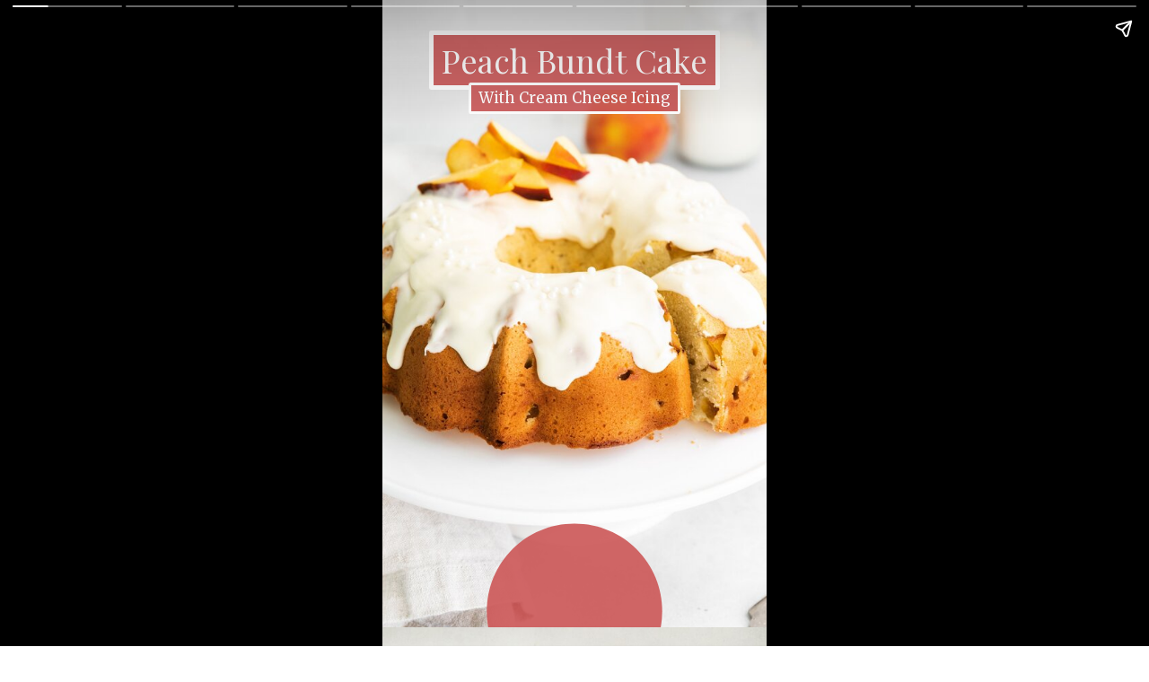

--- FILE ---
content_type: text/html; charset=utf-8
request_url: https://mildlymeandering.com/web-stories/peach-bundt-cake-story/
body_size: 10461
content:
<!DOCTYPE html>
<html amp="" lang="en-US" transformed="self;v=1" i-amphtml-layout=""><head><meta charset="utf-8"><meta name="viewport" content="width=device-width,minimum-scale=1"><link rel="modulepreload" href="https://cdn.ampproject.org/v0.mjs" as="script" crossorigin="anonymous"><link rel="preconnect" href="https://cdn.ampproject.org"><link rel="preload" as="script" href="https://cdn.ampproject.org/v0/amp-story-1.0.js"><style amp-runtime="" i-amphtml-version="012512221826001">html{overflow-x:hidden!important}html.i-amphtml-fie{height:100%!important;width:100%!important}html:not([amp4ads]),html:not([amp4ads]) body{height:auto!important}html:not([amp4ads]) body{margin:0!important}body{-webkit-text-size-adjust:100%;-moz-text-size-adjust:100%;-ms-text-size-adjust:100%;text-size-adjust:100%}html.i-amphtml-singledoc.i-amphtml-embedded{-ms-touch-action:pan-y pinch-zoom;touch-action:pan-y pinch-zoom}html.i-amphtml-fie>body,html.i-amphtml-singledoc>body{overflow:visible!important}html.i-amphtml-fie:not(.i-amphtml-inabox)>body,html.i-amphtml-singledoc:not(.i-amphtml-inabox)>body{position:relative!important}html.i-amphtml-ios-embed-legacy>body{overflow-x:hidden!important;overflow-y:auto!important;position:absolute!important}html.i-amphtml-ios-embed{overflow-y:auto!important;position:static}#i-amphtml-wrapper{overflow-x:hidden!important;overflow-y:auto!important;position:absolute!important;top:0!important;left:0!important;right:0!important;bottom:0!important;margin:0!important;display:block!important}html.i-amphtml-ios-embed.i-amphtml-ios-overscroll,html.i-amphtml-ios-embed.i-amphtml-ios-overscroll>#i-amphtml-wrapper{-webkit-overflow-scrolling:touch!important}#i-amphtml-wrapper>body{position:relative!important;border-top:1px solid transparent!important}#i-amphtml-wrapper+body{visibility:visible}#i-amphtml-wrapper+body .i-amphtml-lightbox-element,#i-amphtml-wrapper+body[i-amphtml-lightbox]{visibility:hidden}#i-amphtml-wrapper+body[i-amphtml-lightbox] .i-amphtml-lightbox-element{visibility:visible}#i-amphtml-wrapper.i-amphtml-scroll-disabled,.i-amphtml-scroll-disabled{overflow-x:hidden!important;overflow-y:hidden!important}amp-instagram{padding:54px 0px 0px!important;background-color:#fff}amp-iframe iframe{box-sizing:border-box!important}[amp-access][amp-access-hide]{display:none}[subscriptions-dialog],body:not(.i-amphtml-subs-ready) [subscriptions-action],body:not(.i-amphtml-subs-ready) [subscriptions-section]{display:none!important}amp-experiment,amp-live-list>[update]{display:none}amp-list[resizable-children]>.i-amphtml-loading-container.amp-hidden{display:none!important}amp-list [fetch-error],amp-list[load-more] [load-more-button],amp-list[load-more] [load-more-end],amp-list[load-more] [load-more-failed],amp-list[load-more] [load-more-loading]{display:none}amp-list[diffable] div[role=list]{display:block}amp-story-page,amp-story[standalone]{min-height:1px!important;display:block!important;height:100%!important;margin:0!important;padding:0!important;overflow:hidden!important;width:100%!important}amp-story[standalone]{background-color:#000!important;position:relative!important}amp-story-page{background-color:#757575}amp-story .amp-active>div,amp-story .i-amphtml-loader-background{display:none!important}amp-story-page:not(:first-of-type):not([distance]):not([active]){transform:translateY(1000vh)!important}amp-autocomplete{position:relative!important;display:inline-block!important}amp-autocomplete>input,amp-autocomplete>textarea{padding:0.5rem;border:1px solid rgba(0,0,0,.33)}.i-amphtml-autocomplete-results,amp-autocomplete>input,amp-autocomplete>textarea{font-size:1rem;line-height:1.5rem}[amp-fx^=fly-in]{visibility:hidden}amp-script[nodom],amp-script[sandboxed]{position:fixed!important;top:0!important;width:1px!important;height:1px!important;overflow:hidden!important;visibility:hidden}
/*# sourceURL=/css/ampdoc.css*/[hidden]{display:none!important}.i-amphtml-element{display:inline-block}.i-amphtml-blurry-placeholder{transition:opacity 0.3s cubic-bezier(0.0,0.0,0.2,1)!important;pointer-events:none}[layout=nodisplay]:not(.i-amphtml-element){display:none!important}.i-amphtml-layout-fixed,[layout=fixed][width][height]:not(.i-amphtml-layout-fixed){display:inline-block;position:relative}.i-amphtml-layout-responsive,[layout=responsive][width][height]:not(.i-amphtml-layout-responsive),[width][height][heights]:not([layout]):not(.i-amphtml-layout-responsive),[width][height][sizes]:not(img):not([layout]):not(.i-amphtml-layout-responsive){display:block;position:relative}.i-amphtml-layout-intrinsic,[layout=intrinsic][width][height]:not(.i-amphtml-layout-intrinsic){display:inline-block;position:relative;max-width:100%}.i-amphtml-layout-intrinsic .i-amphtml-sizer{max-width:100%}.i-amphtml-intrinsic-sizer{max-width:100%;display:block!important}.i-amphtml-layout-container,.i-amphtml-layout-fixed-height,[layout=container],[layout=fixed-height][height]:not(.i-amphtml-layout-fixed-height){display:block;position:relative}.i-amphtml-layout-fill,.i-amphtml-layout-fill.i-amphtml-notbuilt,[layout=fill]:not(.i-amphtml-layout-fill),body noscript>*{display:block;overflow:hidden!important;position:absolute;top:0;left:0;bottom:0;right:0}body noscript>*{position:absolute!important;width:100%;height:100%;z-index:2}body noscript{display:inline!important}.i-amphtml-layout-flex-item,[layout=flex-item]:not(.i-amphtml-layout-flex-item){display:block;position:relative;-ms-flex:1 1 auto;flex:1 1 auto}.i-amphtml-layout-fluid{position:relative}.i-amphtml-layout-size-defined{overflow:hidden!important}.i-amphtml-layout-awaiting-size{position:absolute!important;top:auto!important;bottom:auto!important}i-amphtml-sizer{display:block!important}@supports (aspect-ratio:1/1){i-amphtml-sizer.i-amphtml-disable-ar{display:none!important}}.i-amphtml-blurry-placeholder,.i-amphtml-fill-content{display:block;height:0;max-height:100%;max-width:100%;min-height:100%;min-width:100%;width:0;margin:auto}.i-amphtml-layout-size-defined .i-amphtml-fill-content{position:absolute;top:0;left:0;bottom:0;right:0}.i-amphtml-replaced-content,.i-amphtml-screen-reader{padding:0!important;border:none!important}.i-amphtml-screen-reader{position:fixed!important;top:0px!important;left:0px!important;width:4px!important;height:4px!important;opacity:0!important;overflow:hidden!important;margin:0!important;display:block!important;visibility:visible!important}.i-amphtml-screen-reader~.i-amphtml-screen-reader{left:8px!important}.i-amphtml-screen-reader~.i-amphtml-screen-reader~.i-amphtml-screen-reader{left:12px!important}.i-amphtml-screen-reader~.i-amphtml-screen-reader~.i-amphtml-screen-reader~.i-amphtml-screen-reader{left:16px!important}.i-amphtml-unresolved{position:relative;overflow:hidden!important}.i-amphtml-select-disabled{-webkit-user-select:none!important;-ms-user-select:none!important;user-select:none!important}.i-amphtml-notbuilt,[layout]:not(.i-amphtml-element),[width][height][heights]:not([layout]):not(.i-amphtml-element),[width][height][sizes]:not(img):not([layout]):not(.i-amphtml-element){position:relative;overflow:hidden!important;color:transparent!important}.i-amphtml-notbuilt:not(.i-amphtml-layout-container)>*,[layout]:not([layout=container]):not(.i-amphtml-element)>*,[width][height][heights]:not([layout]):not(.i-amphtml-element)>*,[width][height][sizes]:not([layout]):not(.i-amphtml-element)>*{display:none}amp-img:not(.i-amphtml-element)[i-amphtml-ssr]>img.i-amphtml-fill-content{display:block}.i-amphtml-notbuilt:not(.i-amphtml-layout-container),[layout]:not([layout=container]):not(.i-amphtml-element),[width][height][heights]:not([layout]):not(.i-amphtml-element),[width][height][sizes]:not(img):not([layout]):not(.i-amphtml-element){color:transparent!important;line-height:0!important}.i-amphtml-ghost{visibility:hidden!important}.i-amphtml-element>[placeholder],[layout]:not(.i-amphtml-element)>[placeholder],[width][height][heights]:not([layout]):not(.i-amphtml-element)>[placeholder],[width][height][sizes]:not([layout]):not(.i-amphtml-element)>[placeholder]{display:block;line-height:normal}.i-amphtml-element>[placeholder].amp-hidden,.i-amphtml-element>[placeholder].hidden{visibility:hidden}.i-amphtml-element:not(.amp-notsupported)>[fallback],.i-amphtml-layout-container>[placeholder].amp-hidden,.i-amphtml-layout-container>[placeholder].hidden{display:none}.i-amphtml-layout-size-defined>[fallback],.i-amphtml-layout-size-defined>[placeholder]{position:absolute!important;top:0!important;left:0!important;right:0!important;bottom:0!important;z-index:1}amp-img[i-amphtml-ssr]:not(.i-amphtml-element)>[placeholder]{z-index:auto}.i-amphtml-notbuilt>[placeholder]{display:block!important}.i-amphtml-hidden-by-media-query{display:none!important}.i-amphtml-element-error{background:red!important;color:#fff!important;position:relative!important}.i-amphtml-element-error:before{content:attr(error-message)}i-amp-scroll-container,i-amphtml-scroll-container{position:absolute;top:0;left:0;right:0;bottom:0;display:block}i-amp-scroll-container.amp-active,i-amphtml-scroll-container.amp-active{overflow:auto;-webkit-overflow-scrolling:touch}.i-amphtml-loading-container{display:block!important;pointer-events:none;z-index:1}.i-amphtml-notbuilt>.i-amphtml-loading-container{display:block!important}.i-amphtml-loading-container.amp-hidden{visibility:hidden}.i-amphtml-element>[overflow]{cursor:pointer;position:relative;z-index:2;visibility:hidden;display:initial;line-height:normal}.i-amphtml-layout-size-defined>[overflow]{position:absolute}.i-amphtml-element>[overflow].amp-visible{visibility:visible}template{display:none!important}.amp-border-box,.amp-border-box *,.amp-border-box :after,.amp-border-box :before{box-sizing:border-box}amp-pixel{display:none!important}amp-analytics,amp-auto-ads,amp-story-auto-ads{position:fixed!important;top:0!important;width:1px!important;height:1px!important;overflow:hidden!important;visibility:hidden}amp-story{visibility:hidden!important}html.i-amphtml-fie>amp-analytics{position:initial!important}[visible-when-invalid]:not(.visible),form [submit-error],form [submit-success],form [submitting]{display:none}amp-accordion{display:block!important}@media (min-width:1px){:where(amp-accordion>section)>:first-child{margin:0;background-color:#efefef;padding-right:20px;border:1px solid #dfdfdf}:where(amp-accordion>section)>:last-child{margin:0}}amp-accordion>section{float:none!important}amp-accordion>section>*{float:none!important;display:block!important;overflow:hidden!important;position:relative!important}amp-accordion,amp-accordion>section{margin:0}amp-accordion:not(.i-amphtml-built)>section>:last-child{display:none!important}amp-accordion:not(.i-amphtml-built)>section[expanded]>:last-child{display:block!important}
/*# sourceURL=/css/ampshared.css*/</style><meta name="amp-story-generator-name" content="Web Stories for WordPress"><meta name="amp-story-generator-version" content="1.42.0"><meta name="robots" content="max-image-preview:large"><meta name="description" content="Peach Bundt Cake - A simple homemade bundt cake made with fresh peaches and topped with a cream cheese icing. Easy to make and so delicious!"><meta property="og:locale" content="en-US"><meta property="og:site_name" content="Mildly Meandering"><meta property="og:type" content="article"><meta property="og:title" content="Peach Bundt Cake Story"><meta property="og:url" content="https://mildlymeandering.com/web-stories/peach-bundt-cake-story/"><meta property="og:description" content="Peach Bundt Cake - A simple homemade bundt cake made with fresh peaches and topped with a cream cheese icing. Easy to make and so delicious!"><meta property="article:published_time" content="2021-04-16T11:46:52-04:00"><meta property="article:modified_time" content="2021-04-16T12:09:31-04:00"><meta property="og:image" content="https://mildlymeandering.com/wp-content/uploads/2021/04/DE8A8510-1-640x853.jpg"><meta property="og:image:width" content="640"><meta property="og:image:height" content="853"><meta name="twitter:card" content="summary_large_image"><meta name="twitter:image" content="https://mildlymeandering.com/wp-content/uploads/2021/04/DE8A8510-1-640x853.jpg"><meta name="twitter:image:alt" content="Peach Bundt Cake Story"><meta name="generator" content="WordPress 6.8.3"><meta name="msapplication-TileImage" content="https://mildlymeandering.com/wp-content/uploads/2021/07/cropped-Square-Logo-2-270x270.png"><link rel="preconnect" href="https://fonts.gstatic.com" crossorigin=""><link rel="dns-prefetch" href="https://fonts.gstatic.com"><link rel="dns-prefetch" href="//v0.wordpress.com"><link rel="preconnect" href="https://fonts.gstatic.com/" crossorigin=""><script async="" src="https://cdn.ampproject.org/v0.mjs" type="module" crossorigin="anonymous"></script><script async nomodule src="https://cdn.ampproject.org/v0.js" crossorigin="anonymous"></script><script async="" src="https://cdn.ampproject.org/v0/amp-story-1.0.mjs" custom-element="amp-story" type="module" crossorigin="anonymous"></script><script async nomodule src="https://cdn.ampproject.org/v0/amp-story-1.0.js" crossorigin="anonymous" custom-element="amp-story"></script><script src="https://cdn.ampproject.org/v0/amp-analytics-0.1.mjs" async="" custom-element="amp-analytics" type="module" crossorigin="anonymous"></script><script async nomodule src="https://cdn.ampproject.org/v0/amp-analytics-0.1.js" crossorigin="anonymous" custom-element="amp-analytics"></script><script src="https://cdn.ampproject.org/v0/amp-consent-0.1.mjs" async="" custom-element="amp-consent" type="module" crossorigin="anonymous"></script><script async nomodule src="https://cdn.ampproject.org/v0/amp-consent-0.1.js" crossorigin="anonymous" custom-element="amp-consent"></script><script src="https://cdn.ampproject.org/v0/amp-geo-0.1.mjs" async="" custom-element="amp-geo" type="module" crossorigin="anonymous"></script><script async nomodule src="https://cdn.ampproject.org/v0/amp-geo-0.1.js" crossorigin="anonymous" custom-element="amp-geo"></script><script src="https://cdn.ampproject.org/v0/amp-story-auto-ads-0.1.mjs" async="" custom-element="amp-story-auto-ads" type="module" crossorigin="anonymous"></script><script async nomodule src="https://cdn.ampproject.org/v0/amp-story-auto-ads-0.1.js" crossorigin="anonymous" custom-element="amp-story-auto-ads"></script><link rel="icon" href="https://mildlymeandering.com/wp-content/uploads/2021/07/cropped-Square-Logo-2-32x32.png" sizes="32x32"><link rel="icon" href="https://mildlymeandering.com/wp-content/uploads/2021/07/cropped-Square-Logo-2-192x192.png" sizes="192x192"><link href="https://fonts.googleapis.com/css2?display=swap&amp;family=Playfair+Display&amp;family=Merriweather" rel="stylesheet"><style amp-custom="">amp-story-page{background-color:#131516}amp-story-grid-layer{overflow:visible}@media (max-aspect-ratio: 9 / 16){@media (min-aspect-ratio: 320 / 678){amp-story-grid-layer.grid-layer{margin-top:calc(( 100% / .5625 - 100% / .66666666666667 ) / 2)}}}.page-fullbleed-area{position:absolute;overflow:hidden;width:100%;left:0;height:calc(1.1851851851852 * 100%);top:calc(( 1 - 1.1851851851852 ) * 100% / 2)}.page-safe-area{overflow:visible;position:absolute;top:0;bottom:0;left:0;right:0;width:100%;height:calc(.84375 * 100%);margin:auto 0}.mask{position:absolute;overflow:hidden}.fill{position:absolute;top:0;left:0;right:0;bottom:0;margin:0}._0ee6c95{background-color:#ece9e2}._0e01dfe{position:absolute;pointer-events:none;left:0%;top:-9.25926%;width:100%;height:118.51852%;opacity:1}._a1b70b8{pointer-events:initial;width:100%;height:100%;display:block;position:absolute;top:0;left:0}._c16692a{position:absolute;width:120.71331%;height:100%;left:-10.35665%;top:0%}._a2bf708{position:absolute;pointer-events:none;left:calc(13.34951% - 5px);top:calc(0% - 5px);width:calc(73.30097% + 10px);height:calc(8.73786% + 10px);opacity:1}._61abbee{width:100%;height:100%;display:block;position:absolute;top:0;left:0;transform:translate3d(0px,-205.96714%,0)}._b612423{top:0;left:0;right:0;bottom:0;width:100%;height:100%;position:absolute;border-width:5px 5px 5px 5px;border-color:rgba(255,255,255,1);border-style:solid;border-radius:.66225165562914% .66225165562914% .66225165562914% .66225165562914%/3.7037037037037% 3.7037037037037% 3.7037037037037% 3.7037037037037%;pointer-events:initial;display:block;background-clip:content-box;background-color:rgba(205,87,87,.9)}._457d778{white-space:pre-wrap;overflow-wrap:break-word;word-break:break-word;margin:-.96771523178808% 0;font-family:"Playfair Display",serif;font-size:.566343em;line-height:1.5;text-align:center;padding:1.3245033112583% 2.6490066225166%;color:#000}._4bbb41a{color:#fff}._faaa825{position:absolute;pointer-events:none;left:calc(23.05825% - 3px);top:calc(8.73786% - 3px);width:calc(53.8835% + 6px);height:calc(4.53074% + 6px);opacity:1}._6957ab9{width:100%;height:100%;display:block;position:absolute;top:0;left:0;transform:scale(1)}._ba8db1a{top:0;left:0;right:0;bottom:0;width:100%;height:100%;position:absolute;border-width:3px 3px 3px 3px;border-color:rgba(255,255,255,1);border-style:solid;border-radius:.9009009009009% .9009009009009% .9009009009009% .9009009009009%/7.1428571428571% 7.1428571428571% 7.1428571428571% 7.1428571428571%;pointer-events:initial;display:block;background-clip:content-box;background-color:rgba(205,87,87,.9)}._e31f95d{white-space:pre-wrap;overflow-wrap:break-word;word-break:break-word;margin:-.88662162162162% 0;font-family:"Merriweather",serif;font-size:.262136em;line-height:1.5;text-align:center;padding:1.8018018018018% 3.6036036036036%;color:#000}._5770b40{position:absolute;pointer-events:none;left:27.18447%;top:84.78964%;width:45.63107%;height:30.42071%;opacity:1}._5c9f404{pointer-events:initial;width:100%;height:100%;display:block;position:absolute;top:0;left:0;clip-path:url("#mask-circle-3c1cff0c-1ac5-48e9-8436-08dd02c37d60-output");-webkit-clip-path:url("#mask-circle-3c1cff0c-1ac5-48e9-8436-08dd02c37d60-output")}._7744221{background-color:rgba(205,87,87,.9)}._08f1578{background-color:#e5e3dd}._47817a6{position:absolute;width:118.75844%;height:100%;left:-9.37922%;top:0%}._3b2140d{position:absolute;pointer-events:none;left:11.65049%;top:0%;width:75.24272%;height:34.46602%;opacity:1}._116fe54{pointer-events:initial;width:100%;height:100%;display:block;position:absolute;top:0;left:0;border-radius:.64516129032258% .64516129032258% .64516129032258% .64516129032258%/.93896713615023% .93896713615023% .93896713615023% .93896713615023%;background-clip:content-box;background-color:rgba(196,196,196,.5)}._279f8af{white-space:pre-wrap;overflow-wrap:break-word;word-break:break-word;margin:-.78387096774194% 0;font-family:"Merriweather",serif;font-size:.323625em;line-height:1.5;text-align:left;padding:1.2903225806452% 2.5806451612903%;color:#000}._d1b41f1{background-color:#efede5}._411385a{position:absolute;width:118.51852%;height:100%;left:-9.25926%;top:0%}._05fcf19{position:absolute;pointer-events:none;left:11.65049%;top:0%;width:76.94175%;height:39.32039%;opacity:1}._666186d{pointer-events:initial;width:100%;height:100%;display:block;position:absolute;top:0;left:0;border-radius:.63091482649842% .63091482649842% .63091482649842% .63091482649842%/.82304526748971% .82304526748971% .82304526748971% .82304526748971%;background-clip:content-box;background-color:rgba(196,196,196,.5)}._da80a83{white-space:pre-wrap;overflow-wrap:break-word;word-break:break-word;margin:-.76656151419558% 0;font-family:"Merriweather",serif;font-size:.323625em;line-height:1.5;text-align:left;padding:1.2618296529968% 2.5236593059937%;color:#000}._ccb025c{background-color:#f1eee0}._9e5749b{position:absolute;pointer-events:none;left:11.65049%;top:0%;width:76.94175%;height:44.17476%;opacity:1}._002f70f{pointer-events:initial;width:100%;height:100%;display:block;position:absolute;top:0;left:0;border-radius:.63091482649842% .63091482649842% .63091482649842% .63091482649842%/.73260073260073% .73260073260073% .73260073260073% .73260073260073%;background-clip:content-box;background-color:rgba(196,196,196,.5)}._53a2085{background-color:#eae7dd}._eafe7ae{position:absolute;pointer-events:none;left:11.65049%;top:0%;width:79.12621%;height:10.19417%;opacity:1}._537d1ee{pointer-events:initial;width:100%;height:100%;display:block;position:absolute;top:0;left:0;border-radius:.61349693251534% .61349693251534% .61349693251534% .61349693251534%/3.1746031746032% 3.1746031746032% 3.1746031746032% 3.1746031746032%;background-clip:content-box;background-color:rgba(196,196,196,.5)}._9cfbdd7{white-space:pre-wrap;overflow-wrap:break-word;word-break:break-word;margin:-.74539877300614% 0;font-family:"Merriweather",serif;font-size:.323625em;line-height:1.5;text-align:left;padding:1.2269938650307% 2.4539877300613%;color:#000}._58fffa1{background-color:#e0d9cb}._2c8d4fa{position:absolute;pointer-events:none;left:11.65049%;top:0%;width:78.8835%;height:19.90291%;opacity:1}._b79e9e7{pointer-events:initial;width:100%;height:100%;display:block;position:absolute;top:0;left:0;border-radius:.61538461538462% .61538461538462% .61538461538462% .61538461538462%/1.6260162601626% 1.6260162601626% 1.6260162601626% 1.6260162601626%;background-clip:content-box;background-color:rgba(196,196,196,.5)}._f699476{white-space:pre-wrap;overflow-wrap:break-word;word-break:break-word;margin:-.74769230769231% 0;font-family:"Merriweather",serif;font-size:.323625em;line-height:1.5;text-align:left;padding:1.2307692307692% 2.4615384615385%;color:#000}._b824c3e{background-color:#eaeae7}._f0e035f{position:absolute;width:118.99642%;height:100%;left:-9.49821%;top:0%}._8d17ae4{position:absolute;pointer-events:none;left:11.16505%;top:0%;width:77.42718%;height:29.61165%;opacity:1}._b42bd79{pointer-events:initial;width:100%;height:100%;display:block;position:absolute;top:0;left:0;border-radius:.6269592476489% .6269592476489% .6269592476489% .6269592476489%/1.0928961748634% 1.0928961748634% 1.0928961748634% 1.0928961748634%;background-clip:content-box;background-color:rgba(196,196,196,.5)}._899cad0{white-space:pre-wrap;overflow-wrap:break-word;word-break:break-word;margin:-.76175548589342% 0;font-family:"Merriweather",serif;font-size:.323625em;line-height:1.5;text-align:left;padding:1.2539184952978% 2.5078369905956%;color:#000}._cbc58ca{background-color:#e6e4dc}._f11b627{position:absolute;pointer-events:none;left:11.65049%;top:0%;width:76.94175%;height:83.00971%;opacity:1}._d5f9492{pointer-events:initial;width:100%;height:100%;display:block;position:absolute;top:0;left:0;border-radius:.63091482649842% .63091482649842% .63091482649842% .63091482649842%/.38986354775828% .38986354775828% .38986354775828% .38986354775828%;background-clip:content-box;background-color:rgba(196,196,196,.5)}._e761a5d{background-color:#efeade}._e36517d{position:absolute;pointer-events:none;left:11.65049%;top:0%;width:78.8835%;height:10.19417%;opacity:1}._3836f48{pointer-events:initial;width:100%;height:100%;display:block;position:absolute;top:0;left:0;border-radius:.61538461538462% .61538461538462% .61538461538462% .61538461538462%/3.1746031746032% 3.1746031746032% 3.1746031746032% 3.1746031746032%;background-clip:content-box;background-color:rgba(196,196,196,.5)}._7af71bb{background-color:#f0eae0}._ab48225{position:absolute;pointer-events:none;left:calc(11.8932% - 5px);top:calc(0% - 5px);width:calc(76.21359% + 10px);height:calc(12.45955% + 10px);opacity:1}._06403a1{width:100%;height:100%;display:block;position:absolute;top:0;left:0;transform:translate3d(0px,-174.31456%,0)}._30a17f8{top:0;left:0;right:0;bottom:0;width:100%;height:100%;position:absolute;border-width:5px 5px 5px 5px;border-color:rgba(255,255,255,1);border-style:solid;border-radius:.63694267515924% .63694267515924% .63694267515924% .63694267515924%/2.5974025974026% 2.5974025974026% 2.5974025974026% 2.5974025974026%;pointer-events:initial;display:block;background-clip:content-box;background-color:rgba(205,87,87,.9)}._33717b1{white-space:pre-wrap;overflow-wrap:break-word;word-break:break-word;margin:-.96735668789809% 0;font-family:"Merriweather",serif;font-size:.404531em;line-height:1.5;text-align:center;padding:1.2738853503185% 2.5477707006369%;color:#000}._0023770{pointer-events:initial;width:100%;height:100%;display:block;position:absolute;top:0;left:0;clip-path:url("#mask-circle-3a5c9745-e588-49a8-a51e-0cfad0e01601-output");-webkit-clip-path:url("#mask-circle-3a5c9745-e588-49a8-a51e-0cfad0e01601-output")}

/*# sourceURL=amp-custom.css */</style><link rel="alternate" type="application/rss+xml" title="Mildly Meandering » Feed" href="https://mildlymeandering.com/feed/"><link rel="alternate" type="application/rss+xml" title="Mildly Meandering » Comments Feed" href="https://mildlymeandering.com/comments/feed/"><link rel="alternate" type="application/rss+xml" title="Mildly Meandering » Stories Feed" href="https://mildlymeandering.com/web-stories/feed/"><title>Peach Bundt Cake Story – Mildly Meandering</title><script type="application/ld+json">{"@context":"http:\/\/schema.org","publisher":{"@type":"Organization","name":"Mildly Meandering","logo":{"@type":"ImageObject","url":"https:\/\/mildlymeandering.com\/wp-content\/uploads\/2018\/05\/favicon-150x150.png","width":96,"height":96}},"image":{"@type":"ImageObject","url":"https:\/\/mildlymeandering.com\/wp-content\/uploads\/2021\/04\/DE8A8510-1-640x853.jpg","width":640,"height":853},"@type":"Article","mainEntityOfPage":"https:\/\/mildlymeandering.com\/web-stories\/peach-bundt-cake-story\/","headline":"Peach Bundt Cake Story","datePublished":"2021-04-16T15:46:52-04:00","dateModified":"2021-04-16T16:09:31-04:00","author":{"@type":"Person","name":"Madi"}}</script><link rel="https://api.w.org/" href="https://mildlymeandering.com/wp-json/"><link rel="alternate" title="JSON" type="application/json" href="https://mildlymeandering.com/wp-json/web-stories/v1/web-story/8980"><link rel="EditURI" type="application/rsd+xml" title="RSD" href="https://mildlymeandering.com/xmlrpc.php?rsd"><link rel="prev" title="Classic Biscotti Story" href="https://mildlymeandering.com/web-stories/classic-biscotti-story/"><link rel="next" title="Strawberry Rhubarb Scones Story" href="https://mildlymeandering.com/web-stories/strawberry-rhubarb-scones-recipe/"><link rel="canonical" href="https://mildlymeandering.com/web-stories/peach-bundt-cake-story/"><link rel="alternate" title="oEmbed (JSON)" type="application/json+oembed" href="https://mildlymeandering.com/wp-json/oembed/1.0/embed?url=https%3A%2F%2Fmildlymeandering.com%2Fweb-stories%2Fpeach-bundt-cake-story%2F"><link rel="alternate" title="oEmbed (XML)" type="text/xml+oembed" href="https://mildlymeandering.com/wp-json/oembed/1.0/embed?url=https%3A%2F%2Fmildlymeandering.com%2Fweb-stories%2Fpeach-bundt-cake-story%2F&amp;format=xml"><link rel="apple-touch-icon" href="https://mildlymeandering.com/wp-content/uploads/2021/07/cropped-Square-Logo-2-180x180.png"><script amp-onerror="">document.querySelector("script[src*='/v0.js']").onerror=function(){document.querySelector('style[amp-boilerplate]').textContent=''}</script><style amp-boilerplate="">body{-webkit-animation:-amp-start 8s steps(1,end) 0s 1 normal both;-moz-animation:-amp-start 8s steps(1,end) 0s 1 normal both;-ms-animation:-amp-start 8s steps(1,end) 0s 1 normal both;animation:-amp-start 8s steps(1,end) 0s 1 normal both}@-webkit-keyframes -amp-start{from{visibility:hidden}to{visibility:visible}}@-moz-keyframes -amp-start{from{visibility:hidden}to{visibility:visible}}@-ms-keyframes -amp-start{from{visibility:hidden}to{visibility:visible}}@-o-keyframes -amp-start{from{visibility:hidden}to{visibility:visible}}@keyframes -amp-start{from{visibility:hidden}to{visibility:visible}}</style><noscript><style amp-boilerplate="">body{-webkit-animation:none;-moz-animation:none;-ms-animation:none;animation:none}</style></noscript><link rel="stylesheet" amp-extension="amp-story" href="https://cdn.ampproject.org/v0/amp-story-1.0.css"><script amp-story-dvh-polyfill="">"use strict";if(!self.CSS||!CSS.supports||!CSS.supports("height:1dvh")){function e(){document.documentElement.style.setProperty("--story-dvh",innerHeight/100+"px","important")}addEventListener("resize",e,{passive:!0}),e()}</script></head><body><amp-story standalone="" publisher="Mildly Meandering" publisher-logo-src="https://mildlymeandering.com/wp-content/uploads/2018/05/favicon.png" title="Peach Bundt Cake Story" poster-portrait-src="https://mildlymeandering.com/wp-content/uploads/2021/04/DE8A8510-1-640x853.jpg" class="i-amphtml-layout-container" i-amphtml-layout="container"><amp-story-page id="a0ac7aa6-aba6-4ac4-a90a-3e879e48c398" auto-advance-after="7s" class="i-amphtml-layout-container" i-amphtml-layout="container"><amp-story-animation layout="nodisplay" trigger="visibility" class="i-amphtml-layout-nodisplay" hidden="hidden" i-amphtml-layout="nodisplay"><script type="application/json">[{"selector":"#anim-9b5b8ed4-aa5c-4a72-9ad8-1616403579a2","keyframes":{"transform":["translate3d(0px, -205.96714%, 0)","translate3d(0px, 0px, 0)"]},"delay":0,"duration":600,"easing":"cubic-bezier(0.2, 0.6, 0.0, 1)","fill":"both"}]</script></amp-story-animation><amp-story-animation layout="nodisplay" trigger="visibility" class="i-amphtml-layout-nodisplay" hidden="hidden" i-amphtml-layout="nodisplay"><script type="application/json">[{"selector":"#anim-96ac6b06-35e6-411b-9820-c68fd5ebf290","keyframes":[{"transform":"scale(1)","offset":0},{"transform":"scale(0.95)","offset":0.25},{"transform":"scale(1.05)","offset":0.75},{"transform":"scale(1)","offset":1}],"delay":0,"duration":600,"easing":"cubic-bezier(0.3, 0.0, 0.0, 1)","fill":"both","iterations":1}]</script></amp-story-animation><amp-story-animation layout="nodisplay" trigger="visibility" class="i-amphtml-layout-nodisplay" hidden="hidden" i-amphtml-layout="nodisplay"><script type="application/json">[{"selector":"#anim-19488da7-f472-452e-b520-82392d4a82e8","keyframes":[{"transform":"scale(1)","offset":0},{"transform":"scale(0.95)","offset":0.25},{"transform":"scale(1.05)","offset":0.75},{"transform":"scale(1)","offset":1}],"delay":0,"duration":600,"easing":"cubic-bezier(0.3, 0.0, 0.0, 1)","fill":"both","iterations":1}]</script></amp-story-animation><amp-story-grid-layer template="vertical" aspect-ratio="412:618" class="grid-layer i-amphtml-layout-container" i-amphtml-layout="container" style="--aspect-ratio:412/618;"><div class="_0ee6c95 page-fullbleed-area"><div class="page-safe-area"><div class="_0e01dfe"><div class="_a1b70b8 mask" id="el-81ce305c-154c-4624-afc2-c940172b89ae"><div data-leaf-element="true" class="_c16692a"><amp-img layout="fill" src="https://mildlymeandering.com/wp-content/uploads/2021/04/01-Peach-Bundt-Cake.jpg" alt="Peach bundt cake on cake stand" srcset="https://mildlymeandering.com/wp-content/uploads/2021/04/01-Peach-Bundt-Cake.jpg 680w, https://mildlymeandering.com/wp-content/uploads/2021/04/01-Peach-Bundt-Cake-204x300.jpg 204w, https://mildlymeandering.com/wp-content/uploads/2021/04/01-Peach-Bundt-Cake-150x221.jpg 150w" class="i-amphtml-layout-fill i-amphtml-layout-size-defined" i-amphtml-layout="fill"></amp-img></div></div></div></div></div></amp-story-grid-layer><amp-story-grid-layer template="vertical" aspect-ratio="412:618" class="grid-layer i-amphtml-layout-container" i-amphtml-layout="container" style="--aspect-ratio:412/618;"><div class="page-fullbleed-area"><div class="page-safe-area"><div class="_a2bf708"><div id="anim-9b5b8ed4-aa5c-4a72-9ad8-1616403579a2" class="_61abbee"><div id="el-4c2f884c-67fa-4851-b2a9-483d4da41bb8" class="_b612423"><p class="_457d778 fill"><span class="_4bbb41a">Peach Bundt Cake</span></p></div></div></div><div class="_faaa825"><div id="anim-96ac6b06-35e6-411b-9820-c68fd5ebf290" class="_6957ab9"><div id="el-272e44ec-2a8d-4db6-b6b9-49fb906d244f" class="_ba8db1a"><p class="_e31f95d fill"><span class="_4bbb41a">With Cream Cheese Icing</span></p></div></div></div><div class="_5770b40"><div id="anim-19488da7-f472-452e-b520-82392d4a82e8" class="_6957ab9"><div class="_5c9f404 mask" id="el-3c1cff0c-1ac5-48e9-8436-08dd02c37d60"><svg width="0" height="0"><defs><clippath id="mask-circle-3c1cff0c-1ac5-48e9-8436-08dd02c37d60-output" transform="scale(1 1)" clippathunits="objectBoundingBox"><path d="M 0.5 0 C 0.777344 0 1 0.222656 1 0.5 C 1 0.777344 0.777344 1 0.5 1 C 0.222656 1 0 0.777344 0 0.5 C 0 0.222656 0.222656 0 0.5 0 Z" /></clippath></defs></svg><div class="_7744221 fill"></div></div></div></div></div></div></amp-story-grid-layer><amp-story-page-attachment layout="nodisplay" href="https://mildlymeandering.com/peach-bundt-cake/" data-cta-text="Get the Recipe" class="i-amphtml-layout-nodisplay" hidden="hidden" i-amphtml-layout="nodisplay"></amp-story-page-attachment></amp-story-page><amp-story-page id="44d2db0f-72ef-4cc0-9c90-06228b2d15eb" auto-advance-after="7s" class="i-amphtml-layout-container" i-amphtml-layout="container"><amp-story-animation layout="nodisplay" trigger="visibility" class="i-amphtml-layout-nodisplay" hidden="hidden" i-amphtml-layout="nodisplay"><script type="application/json">[{"selector":"#anim-fe711895-fb57-4dc8-8fc3-65730b9567c2","keyframes":[{"transform":"scale(1)","offset":0},{"transform":"scale(0.95)","offset":0.25},{"transform":"scale(1.05)","offset":0.75},{"transform":"scale(1)","offset":1}],"delay":0,"duration":600,"easing":"cubic-bezier(0.3, 0.0, 0.0, 1)","fill":"both","iterations":1}]</script></amp-story-animation><amp-story-grid-layer template="vertical" aspect-ratio="412:618" class="grid-layer i-amphtml-layout-container" i-amphtml-layout="container" style="--aspect-ratio:412/618;"><div class="_08f1578 page-fullbleed-area"><div class="page-safe-area"><div class="_0e01dfe"><div class="_a1b70b8 mask" id="el-c1403b05-040d-46a4-961d-fc750cf56832"><div data-leaf-element="true" class="_47817a6"><amp-img layout="fill" src="https://mildlymeandering.com/wp-content/uploads/2021/04/04-Peach-Bundt-Cake.jpg" alt="Peach bundt cake ingredients" srcset="https://mildlymeandering.com/wp-content/uploads/2021/04/04-Peach-Bundt-Cake.jpg 680w, https://mildlymeandering.com/wp-content/uploads/2021/04/04-Peach-Bundt-Cake-200x300.jpg 200w, https://mildlymeandering.com/wp-content/uploads/2021/04/04-Peach-Bundt-Cake-150x225.jpg 150w" class="i-amphtml-layout-fill i-amphtml-layout-size-defined" i-amphtml-layout="fill"></amp-img></div></div></div></div></div></amp-story-grid-layer><amp-story-grid-layer template="vertical" aspect-ratio="412:618" class="grid-layer i-amphtml-layout-container" i-amphtml-layout="container" style="--aspect-ratio:412/618;"><div class="page-fullbleed-area"><div class="page-safe-area"><div class="_3b2140d"><div id="anim-fe711895-fb57-4dc8-8fc3-65730b9567c2" class="_6957ab9"><div id="el-882d6784-50b4-44aa-aa9a-c6a2ae84634d" class="_116fe54"><p class="_279f8af fill">Gather the ingredients -
* All-purpose flour
* Butter
* Sugar
* Eggs
* Vanilla extract
* Fresh peaches</p></div></div></div></div></div></amp-story-grid-layer><amp-story-page-attachment layout="nodisplay" href="https://mildlymeandering.com/peach-bundt-cake/" data-cta-text="Get the Recipe" class="i-amphtml-layout-nodisplay" hidden="hidden" i-amphtml-layout="nodisplay"></amp-story-page-attachment></amp-story-page><amp-story-page id="5ca72587-f9d4-4789-b354-2dd9452643c5" auto-advance-after="7s" class="i-amphtml-layout-container" i-amphtml-layout="container"><amp-story-animation layout="nodisplay" trigger="visibility" class="i-amphtml-layout-nodisplay" hidden="hidden" i-amphtml-layout="nodisplay"><script type="application/json">[{"selector":"#anim-e2439bdb-e1af-406f-ab50-4af3fcfaf8b9","keyframes":[{"transform":"scale(1)","offset":0},{"transform":"scale(0.95)","offset":0.25},{"transform":"scale(1.05)","offset":0.75},{"transform":"scale(1)","offset":1}],"delay":0,"duration":600,"easing":"cubic-bezier(0.3, 0.0, 0.0, 1)","fill":"both","iterations":1}]</script></amp-story-animation><amp-story-grid-layer template="vertical" aspect-ratio="412:618" class="grid-layer i-amphtml-layout-container" i-amphtml-layout="container" style="--aspect-ratio:412/618;"><div class="_d1b41f1 page-fullbleed-area"><div class="page-safe-area"><div class="_0e01dfe"><div class="_a1b70b8 mask" id="el-85c40531-1c50-460b-b4f5-c2e2578125a7"><div data-leaf-element="true" class="_411385a"><amp-img layout="fill" src="https://mildlymeandering.com/wp-content/uploads/2021/04/05-Peach-Bundt-Cake.jpg" alt="Whipped butter" srcset="https://mildlymeandering.com/wp-content/uploads/2021/04/05-Peach-Bundt-Cake.jpg 680w, https://mildlymeandering.com/wp-content/uploads/2021/04/05-Peach-Bundt-Cake-200x300.jpg 200w, https://mildlymeandering.com/wp-content/uploads/2021/04/05-Peach-Bundt-Cake-150x225.jpg 150w" class="i-amphtml-layout-fill i-amphtml-layout-size-defined" i-amphtml-layout="fill"></amp-img></div></div></div></div></div></amp-story-grid-layer><amp-story-grid-layer template="vertical" aspect-ratio="412:618" class="grid-layer i-amphtml-layout-container" i-amphtml-layout="container" style="--aspect-ratio:412/618;"><div class="page-fullbleed-area"><div class="page-safe-area"><div class="_05fcf19"><div id="anim-e2439bdb-e1af-406f-ab50-4af3fcfaf8b9" class="_6957ab9"><div id="el-8c45903a-6858-4eb3-986c-e598f51baeba" class="_666186d"><p class="_da80a83 fill">– Preheat oven to 350 degrees F and grease a bundt pan with non-stick cooking spray.
– Using  a stand or hand mixer, beat butter, vanilla, and 2 cups of sugar  together on medium speed until light and fluffy - about 2 minutes.</p></div></div></div></div></div></amp-story-grid-layer><amp-story-page-attachment layout="nodisplay" href="https://mildlymeandering.com/peach-bundt-cake/" data-cta-text="Get the Recipe" class="i-amphtml-layout-nodisplay" hidden="hidden" i-amphtml-layout="nodisplay"></amp-story-page-attachment></amp-story-page><amp-story-page id="fe892cdb-75b1-48d9-bb51-b5d8d1b43b9d" auto-advance-after="7s" class="i-amphtml-layout-container" i-amphtml-layout="container"><amp-story-animation layout="nodisplay" trigger="visibility" class="i-amphtml-layout-nodisplay" hidden="hidden" i-amphtml-layout="nodisplay"><script type="application/json">[{"selector":"#anim-b249f04b-6fee-44e4-8775-2091ccb6fd11","keyframes":[{"transform":"scale(1)","offset":0},{"transform":"scale(0.95)","offset":0.25},{"transform":"scale(1.05)","offset":0.75},{"transform":"scale(1)","offset":1}],"delay":0,"duration":600,"easing":"cubic-bezier(0.3, 0.0, 0.0, 1)","fill":"both","iterations":1}]</script></amp-story-animation><amp-story-grid-layer template="vertical" aspect-ratio="412:618" class="grid-layer i-amphtml-layout-container" i-amphtml-layout="container" style="--aspect-ratio:412/618;"><div class="_ccb025c page-fullbleed-area"><div class="page-safe-area"><div class="_0e01dfe"><div class="_a1b70b8 mask" id="el-f5a236d2-29e7-4ffd-b946-bb5a7c434cfb"><div data-leaf-element="true" class="_411385a"><amp-img layout="fill" src="https://mildlymeandering.com/wp-content/uploads/2021/04/06-Peach-Bundt-Cake.jpg" alt="Cake batter before peaches" srcset="https://mildlymeandering.com/wp-content/uploads/2021/04/06-Peach-Bundt-Cake.jpg 680w, https://mildlymeandering.com/wp-content/uploads/2021/04/06-Peach-Bundt-Cake-200x300.jpg 200w, https://mildlymeandering.com/wp-content/uploads/2021/04/06-Peach-Bundt-Cake-150x225.jpg 150w" class="i-amphtml-layout-fill i-amphtml-layout-size-defined" i-amphtml-layout="fill"></amp-img></div></div></div></div></div></amp-story-grid-layer><amp-story-grid-layer template="vertical" aspect-ratio="412:618" class="grid-layer i-amphtml-layout-container" i-amphtml-layout="container" style="--aspect-ratio:412/618;"><div class="page-fullbleed-area"><div class="page-safe-area"><div class="_9e5749b"><div id="anim-b249f04b-6fee-44e4-8775-2091ccb6fd11" class="_6957ab9"><div id="el-f408012c-97cd-4225-8978-1c25c91b28a8" class="_002f70f"><p class="_da80a83 fill">– Next, add the eggs one at a time.  Be sure each egg is fully incorporated before adding the next.
– On low speed, add in the flour slowly.  Stop once the flour is fully incorporated and be sure not to over mix this step.</p></div></div></div></div></div></amp-story-grid-layer><amp-story-page-attachment layout="nodisplay" href="https://mildlymeandering.com/peach-bundt-cake/" data-cta-text="Get the Recipe" class="i-amphtml-layout-nodisplay" hidden="hidden" i-amphtml-layout="nodisplay"></amp-story-page-attachment></amp-story-page><amp-story-page id="ea38107b-62bb-4e97-9d70-dbf9e155885f" auto-advance-after="7s" class="i-amphtml-layout-container" i-amphtml-layout="container"><amp-story-animation layout="nodisplay" trigger="visibility" class="i-amphtml-layout-nodisplay" hidden="hidden" i-amphtml-layout="nodisplay"><script type="application/json">[{"selector":"#anim-213bfeed-a3a4-41b2-8e92-0bbb6b35af6a","keyframes":[{"transform":"scale(1)","offset":0},{"transform":"scale(0.95)","offset":0.25},{"transform":"scale(1.05)","offset":0.75},{"transform":"scale(1)","offset":1}],"delay":0,"duration":600,"easing":"cubic-bezier(0.3, 0.0, 0.0, 1)","fill":"both","iterations":1}]</script></amp-story-animation><amp-story-grid-layer template="vertical" aspect-ratio="412:618" class="grid-layer i-amphtml-layout-container" i-amphtml-layout="container" style="--aspect-ratio:412/618;"><div class="_53a2085 page-fullbleed-area"><div class="page-safe-area"><div class="_0e01dfe"><div class="_a1b70b8 mask" id="el-0484c1f6-5570-46a4-a20f-98e0058af290"><div data-leaf-element="true" class="_411385a"><amp-img layout="fill" src="https://mildlymeandering.com/wp-content/uploads/2021/04/08-Peach-Bundt-Cake.jpg" alt="Cake batter in bowl" srcset="https://mildlymeandering.com/wp-content/uploads/2021/04/08-Peach-Bundt-Cake.jpg 680w, https://mildlymeandering.com/wp-content/uploads/2021/04/08-Peach-Bundt-Cake-200x300.jpg 200w, https://mildlymeandering.com/wp-content/uploads/2021/04/08-Peach-Bundt-Cake-150x225.jpg 150w" class="i-amphtml-layout-fill i-amphtml-layout-size-defined" i-amphtml-layout="fill"></amp-img></div></div></div></div></div></amp-story-grid-layer><amp-story-grid-layer template="vertical" aspect-ratio="412:618" class="grid-layer i-amphtml-layout-container" i-amphtml-layout="container" style="--aspect-ratio:412/618;"><div class="page-fullbleed-area"><div class="page-safe-area"><div class="_eafe7ae"><div id="anim-213bfeed-a3a4-41b2-8e92-0bbb6b35af6a" class="_6957ab9"><div id="el-061c0b5d-4a9f-4bb6-9f7d-49bc737427d2" class="_537d1ee"><p class="_9cfbdd7 fill">Gently fold the peach chunks into the batter.</p></div></div></div></div></div></amp-story-grid-layer><amp-story-page-attachment layout="nodisplay" href="https://mildlymeandering.com/peach-bundt-cake/" data-cta-text="Get the Recipe" class="i-amphtml-layout-nodisplay" hidden="hidden" i-amphtml-layout="nodisplay"></amp-story-page-attachment></amp-story-page><amp-story-page id="8d7e1b57-7b3f-4451-96c9-c70cce6ff424" auto-advance-after="7s" class="i-amphtml-layout-container" i-amphtml-layout="container"><amp-story-animation layout="nodisplay" trigger="visibility" class="i-amphtml-layout-nodisplay" hidden="hidden" i-amphtml-layout="nodisplay"><script type="application/json">[{"selector":"#anim-ead1481f-09a0-435b-a6af-4fa2e4c37dc2","keyframes":[{"transform":"scale(1)","offset":0},{"transform":"scale(0.95)","offset":0.25},{"transform":"scale(1.05)","offset":0.75},{"transform":"scale(1)","offset":1}],"delay":0,"duration":600,"easing":"cubic-bezier(0.3, 0.0, 0.0, 1)","fill":"both","iterations":1}]</script></amp-story-animation><amp-story-grid-layer template="vertical" aspect-ratio="412:618" class="grid-layer i-amphtml-layout-container" i-amphtml-layout="container" style="--aspect-ratio:412/618;"><div class="_58fffa1 page-fullbleed-area"><div class="page-safe-area"><div class="_0e01dfe"><div class="_a1b70b8 mask" id="el-065a2df8-b688-4b53-94d8-e68473873c3c"><div data-leaf-element="true" class="_411385a"><amp-img layout="fill" src="https://mildlymeandering.com/wp-content/uploads/2021/04/09-Peach-Bundt-Cake.jpg" alt="Cake batter in pan" srcset="https://mildlymeandering.com/wp-content/uploads/2021/04/09-Peach-Bundt-Cake.jpg 680w, https://mildlymeandering.com/wp-content/uploads/2021/04/09-Peach-Bundt-Cake-200x300.jpg 200w, https://mildlymeandering.com/wp-content/uploads/2021/04/09-Peach-Bundt-Cake-150x225.jpg 150w" class="i-amphtml-layout-fill i-amphtml-layout-size-defined" i-amphtml-layout="fill"></amp-img></div></div></div></div></div></amp-story-grid-layer><amp-story-grid-layer template="vertical" aspect-ratio="412:618" class="grid-layer i-amphtml-layout-container" i-amphtml-layout="container" style="--aspect-ratio:412/618;"><div class="page-fullbleed-area"><div class="page-safe-area"><div class="_2c8d4fa"><div id="anim-ead1481f-09a0-435b-a6af-4fa2e4c37dc2" class="_6957ab9"><div id="el-fd80fcea-3f93-453a-a906-f1d59dba514d" class="_b79e9e7"><p class="_f699476 fill">Transfer the batter to the pan and bake for 60 minutes, or until a toothpick inserted into the center comes out clean.</p></div></div></div></div></div></amp-story-grid-layer><amp-story-page-attachment layout="nodisplay" href="https://mildlymeandering.com/peach-bundt-cake/" data-cta-text="Get the Recipe" class="i-amphtml-layout-nodisplay" hidden="hidden" i-amphtml-layout="nodisplay"></amp-story-page-attachment></amp-story-page><amp-story-page id="a64a9ec0-d48a-491e-82b9-8531bdb2f5e0" auto-advance-after="7s" class="i-amphtml-layout-container" i-amphtml-layout="container"><amp-story-animation layout="nodisplay" trigger="visibility" class="i-amphtml-layout-nodisplay" hidden="hidden" i-amphtml-layout="nodisplay"><script type="application/json">[{"selector":"#anim-499b34b7-41ef-4b38-8c6d-841193e454eb","keyframes":[{"transform":"scale(1)","offset":0},{"transform":"scale(0.95)","offset":0.25},{"transform":"scale(1.05)","offset":0.75},{"transform":"scale(1)","offset":1}],"delay":0,"duration":600,"easing":"cubic-bezier(0.3, 0.0, 0.0, 1)","fill":"both","iterations":1}]</script></amp-story-animation><amp-story-grid-layer template="vertical" aspect-ratio="412:618" class="grid-layer i-amphtml-layout-container" i-amphtml-layout="container" style="--aspect-ratio:412/618;"><div class="_b824c3e page-fullbleed-area"><div class="page-safe-area"><div class="_0e01dfe"><div class="_a1b70b8 mask" id="el-fda2dc82-5f0e-4f79-9d6d-2b32119884b1"><div data-leaf-element="true" class="_f0e035f"><amp-img layout="fill" src="https://mildlymeandering.com/wp-content/uploads/2021/04/07-Peach-Bundt-Cake.jpg" alt="Icing ingredients" srcset="https://mildlymeandering.com/wp-content/uploads/2021/04/07-Peach-Bundt-Cake.jpg 680w, https://mildlymeandering.com/wp-content/uploads/2021/04/07-Peach-Bundt-Cake-200x300.jpg 200w, https://mildlymeandering.com/wp-content/uploads/2021/04/07-Peach-Bundt-Cake-150x225.jpg 150w" class="i-amphtml-layout-fill i-amphtml-layout-size-defined" i-amphtml-layout="fill"></amp-img></div></div></div></div></div></amp-story-grid-layer><amp-story-grid-layer template="vertical" aspect-ratio="412:618" class="grid-layer i-amphtml-layout-container" i-amphtml-layout="container" style="--aspect-ratio:412/618;"><div class="page-fullbleed-area"><div class="page-safe-area"><div class="_8d17ae4"><div id="anim-499b34b7-41ef-4b38-8c6d-841193e454eb" class="_6957ab9"><div id="el-ee451d61-c841-4fc3-94e0-0e0db93c556f" class="_b42bd79"><p class="_899cad0 fill">Gather the ingredients for the cream cheese icing -
* Cream cheese
* Butter
* Powdered sugar
* Vanilla extract</p></div></div></div></div></div></amp-story-grid-layer><amp-story-page-attachment layout="nodisplay" href="https://mildlymeandering.com/peach-bundt-cake/" data-cta-text="Get the Recipe" class="i-amphtml-layout-nodisplay" hidden="hidden" i-amphtml-layout="nodisplay"></amp-story-page-attachment></amp-story-page><amp-story-page id="9ebcd8d6-6080-4f7f-95a1-d0d9dc6eebe1" auto-advance-after="7s" class="i-amphtml-layout-container" i-amphtml-layout="container"><amp-story-animation layout="nodisplay" trigger="visibility" class="i-amphtml-layout-nodisplay" hidden="hidden" i-amphtml-layout="nodisplay"><script type="application/json">[{"selector":"#anim-76e33db0-1595-40de-b488-706e361a9bc3","keyframes":[{"transform":"scale(1)","offset":0},{"transform":"scale(0.95)","offset":0.25},{"transform":"scale(1.05)","offset":0.75},{"transform":"scale(1)","offset":1}],"delay":0,"duration":600,"easing":"cubic-bezier(0.3, 0.0, 0.0, 1)","fill":"both","iterations":1}]</script></amp-story-animation><amp-story-grid-layer template="vertical" aspect-ratio="412:618" class="grid-layer i-amphtml-layout-container" i-amphtml-layout="container" style="--aspect-ratio:412/618;"><div class="_cbc58ca page-fullbleed-area"><div class="page-safe-area"><div class="_0e01dfe"><div class="_a1b70b8 mask" id="el-9da84c40-2e8c-4431-b62a-0468077e79c5"><div data-leaf-element="true" class="_411385a"><amp-img layout="fill" src="https://mildlymeandering.com/wp-content/uploads/2021/04/10-Peach-Bundt-Cake.jpg" alt="Frosting" srcset="https://mildlymeandering.com/wp-content/uploads/2021/04/10-Peach-Bundt-Cake.jpg 680w, https://mildlymeandering.com/wp-content/uploads/2021/04/10-Peach-Bundt-Cake-200x300.jpg 200w, https://mildlymeandering.com/wp-content/uploads/2021/04/10-Peach-Bundt-Cake-150x225.jpg 150w" class="i-amphtml-layout-fill i-amphtml-layout-size-defined" i-amphtml-layout="fill"></amp-img></div></div></div></div></div></amp-story-grid-layer><amp-story-grid-layer template="vertical" aspect-ratio="412:618" class="grid-layer i-amphtml-layout-container" i-amphtml-layout="container" style="--aspect-ratio:412/618;"><div class="page-fullbleed-area"><div class="page-safe-area"><div class="_f11b627"><div id="anim-76e33db0-1595-40de-b488-706e361a9bc3" class="_6957ab9"><div id="el-65a8f7bf-2441-446c-a5dc-7f4105c78427" class="_d5f9492"><p class="_da80a83 fill">– Using a stand or hand mixer, beat the butter,  vanilla, milk, and cream cheese together on medium speed until it is  smooth and creamy - about 2 minutes.
– On low  speed, add the powdered sugar a little at a time.  Continue mixing and  adding powdered sugar, scraping down the sides of the bowl as necessary.   Once all of the powdered sugar has been added, turn the mixer to high  speed and beat until the icing is light and fluffy - about 2 minutes.</p></div></div></div></div></div></amp-story-grid-layer><amp-story-page-attachment layout="nodisplay" href="https://mildlymeandering.com/peach-bundt-cake/" data-cta-text="Get the Recipe" class="i-amphtml-layout-nodisplay" hidden="hidden" i-amphtml-layout="nodisplay"></amp-story-page-attachment></amp-story-page><amp-story-page id="96bb9332-b6da-4116-827f-227e9d15cf5a" auto-advance-after="7s" class="i-amphtml-layout-container" i-amphtml-layout="container"><amp-story-animation layout="nodisplay" trigger="visibility" class="i-amphtml-layout-nodisplay" hidden="hidden" i-amphtml-layout="nodisplay"><script type="application/json">[{"selector":"#anim-5d24fff2-6df8-4f42-ac00-80a43858c91a","keyframes":[{"transform":"scale(1)","offset":0},{"transform":"scale(0.95)","offset":0.25},{"transform":"scale(1.05)","offset":0.75},{"transform":"scale(1)","offset":1}],"delay":0,"duration":600,"easing":"cubic-bezier(0.3, 0.0, 0.0, 1)","fill":"both","iterations":1}]</script></amp-story-animation><amp-story-grid-layer template="vertical" aspect-ratio="412:618" class="grid-layer i-amphtml-layout-container" i-amphtml-layout="container" style="--aspect-ratio:412/618;"><div class="_e761a5d page-fullbleed-area"><div class="page-safe-area"><div class="_0e01dfe"><div class="_a1b70b8 mask" id="el-c7840b47-8062-43d9-8bd5-d46f522300bc"><div data-leaf-element="true" class="_411385a"><amp-img layout="fill" src="https://mildlymeandering.com/wp-content/uploads/2021/04/00-Peach-Bundt-Cake.jpg" alt="Overhead of cake" srcset="https://mildlymeandering.com/wp-content/uploads/2021/04/00-Peach-Bundt-Cake.jpg 680w, https://mildlymeandering.com/wp-content/uploads/2021/04/00-Peach-Bundt-Cake-200x300.jpg 200w, https://mildlymeandering.com/wp-content/uploads/2021/04/00-Peach-Bundt-Cake-150x225.jpg 150w" class="i-amphtml-layout-fill i-amphtml-layout-size-defined" i-amphtml-layout="fill"></amp-img></div></div></div></div></div></amp-story-grid-layer><amp-story-grid-layer template="vertical" aspect-ratio="412:618" class="grid-layer i-amphtml-layout-container" i-amphtml-layout="container" style="--aspect-ratio:412/618;"><div class="page-fullbleed-area"><div class="page-safe-area"><div class="_e36517d"><div id="anim-5d24fff2-6df8-4f42-ac00-80a43858c91a" class="_6957ab9"><div id="el-4e32d56e-a6f7-404a-8eec-d2f55cbc4e56" class="_3836f48"><p class="_f699476 fill">Drizzle over the completely cooled bundt cake.</p></div></div></div></div></div></amp-story-grid-layer><amp-story-page-attachment layout="nodisplay" href="https://mildlymeandering.com/peach-bundt-cake/" data-cta-text="Get the Recipe" class="i-amphtml-layout-nodisplay" hidden="hidden" i-amphtml-layout="nodisplay"></amp-story-page-attachment></amp-story-page><amp-story-page id="3ae2826a-143f-4425-b502-cbdfb88be943" auto-advance-after="7s" class="i-amphtml-layout-container" i-amphtml-layout="container"><amp-story-animation layout="nodisplay" trigger="visibility" class="i-amphtml-layout-nodisplay" hidden="hidden" i-amphtml-layout="nodisplay"><script type="application/json">[{"selector":"#anim-02d93b7e-b17e-45fb-8eb3-67496b1ab868","keyframes":{"transform":["translate3d(0px, -174.31456%, 0)","translate3d(0px, 0px, 0)"]},"delay":0,"duration":600,"easing":"cubic-bezier(0.2, 0.6, 0.0, 1)","fill":"both"}]</script></amp-story-animation><amp-story-animation layout="nodisplay" trigger="visibility" class="i-amphtml-layout-nodisplay" hidden="hidden" i-amphtml-layout="nodisplay"><script type="application/json">[{"selector":"#anim-b53c641a-2a19-469a-b6f2-2d754a9fc4ae","keyframes":[{"transform":"scale(1)","offset":0},{"transform":"scale(0.95)","offset":0.25},{"transform":"scale(1.05)","offset":0.75},{"transform":"scale(1)","offset":1}],"delay":0,"duration":600,"easing":"cubic-bezier(0.3, 0.0, 0.0, 1)","fill":"both","iterations":1}]</script></amp-story-animation><amp-story-grid-layer template="vertical" aspect-ratio="412:618" class="grid-layer i-amphtml-layout-container" i-amphtml-layout="container" style="--aspect-ratio:412/618;"><div class="_7af71bb page-fullbleed-area"><div class="page-safe-area"><div class="_0e01dfe"><div class="_a1b70b8 mask" id="el-62a05e7b-7d24-4574-8ac5-541b56bb9a09"><div data-leaf-element="true" class="_411385a"><amp-img layout="fill" src="https://mildlymeandering.com/wp-content/uploads/2021/04/02-Peach-Bundt-Cake.jpg" alt="Slice of peach bundt cake" srcset="https://mildlymeandering.com/wp-content/uploads/2021/04/02-Peach-Bundt-Cake.jpg 680w, https://mildlymeandering.com/wp-content/uploads/2021/04/02-Peach-Bundt-Cake-200x300.jpg 200w, https://mildlymeandering.com/wp-content/uploads/2021/04/02-Peach-Bundt-Cake-150x225.jpg 150w" class="i-amphtml-layout-fill i-amphtml-layout-size-defined" i-amphtml-layout="fill"></amp-img></div></div></div></div></div></amp-story-grid-layer><amp-story-grid-layer template="vertical" aspect-ratio="412:618" class="grid-layer i-amphtml-layout-container" i-amphtml-layout="container" style="--aspect-ratio:412/618;"><div class="page-fullbleed-area"><div class="page-safe-area"><div class="_ab48225"><div id="anim-02d93b7e-b17e-45fb-8eb3-67496b1ab868" class="_06403a1"><div id="el-961ff08f-56b0-4d36-94b7-1c58799798ee" class="_30a17f8"><p class="_33717b1 fill"><span class="_4bbb41a">Full recipe at</span>
<span class="_4bbb41a">mildlymeandering.com</span></p></div></div></div><div class="_5770b40"><div id="anim-b53c641a-2a19-469a-b6f2-2d754a9fc4ae" class="_6957ab9"><div class="_0023770 mask" id="el-3a5c9745-e588-49a8-a51e-0cfad0e01601"><svg width="0" height="0"><defs><clippath id="mask-circle-3a5c9745-e588-49a8-a51e-0cfad0e01601-output" transform="scale(1 1)" clippathunits="objectBoundingBox"><path d="M 0.5 0 C 0.777344 0 1 0.222656 1 0.5 C 1 0.777344 0.777344 1 0.5 1 C 0.222656 1 0 0.777344 0 0.5 C 0 0.222656 0.222656 0 0.5 0 Z" /></clippath></defs></svg><div class="_7744221 fill"></div></div></div></div></div></div></amp-story-grid-layer><amp-story-page-attachment layout="nodisplay" href="https://mildlymeandering.com/peach-bundt-cake/" data-cta-text="Get the Recipe" class="i-amphtml-layout-nodisplay" hidden="hidden" i-amphtml-layout="nodisplay"></amp-story-page-attachment></amp-story-page>
		<amp-story-auto-ads class="i-amphtml-layout-container" i-amphtml-layout="container">
			<script type="application/json">
				{
					"ad-attributes": {
						"type": "doubleclick",
						"data-slot": "/1030006,22646403180/mildlymeandering/amp",
						"json": {
							"targeting": {
								"slot": "web_story",
								"google": "1",
								"amp": "1",
								"site": "mildly-meandering"
							}
						}
					}
				}
			</script>
		</amp-story-auto-ads><amp-geo layout="nodisplay" class="i-amphtml-layout-nodisplay" hidden="hidden" i-amphtml-layout="nodisplay"><script type="application/json">
		{
			"ISOCountryGroups": {
				"eu": ["at", "be", "bg", "cy", "cz", "de", "dk", "ee", "es", "fi", "fr", "gb", "gr", "hu", "hr", "ie", "it", "lt", "lu", "lv", "mt", "nl", "pl", "pt", "ro", "se", "si", "sk", "uk"]
			}
		}
	</script></amp-geo>
		<amp-consent id="myConsent" layout="nodisplay" class="i-amphtml-layout-nodisplay" hidden="hidden" i-amphtml-layout="nodisplay">
			<script type="application/json">
			{
				"consents": {
					"myConsent": {
						"consentInstanceId": "mv-amp-story-consent",
						"promptIfUnknownForGeoGroup": "eu",
						"promptUI": "consentUI"
					}
				},
				"consentRequired": true
			}
			</script>
			<amp-story-consent id="consentUI" layout="nodisplay" class="i-amphtml-layout-nodisplay" hidden="hidden" i-amphtml-layout="nodisplay">
				<script type="application/json">
					{
						"title": "We need your help!",
						"message": "This site and certain third parties would like to set cookies and access and collect data to provide you with personalized content and advertisements. If you would like this personalized experience, simply click \"accept\". If you would like to opt-out of this data collection, please click \"decline\" to continue without personalization.",
						"vendors": ["Mediavine"]
					}
				</script>
			</amp-story-consent>
		</amp-consent>		<amp-analytics type="gtag" data-credentials="include" class="i-amphtml-layout-fixed i-amphtml-layout-size-defined" style="width:1px;height:1px" i-amphtml-layout="fixed">
			<script type="application/json">
				{"vars":{"gtag_id":"UA-89059320-2","config":{"UA-89059320-2":{"groups":"default"}}},"triggers":{"storyProgress":{"on":"story-page-visible","request":"event","vars":{"event_name":"custom","event_action":"story_progress","event_category":"${title}","event_label":"${storyPageIndex}","event_value":"${storyProgress}","send_to":"UA-89059320-2"}},"storyEnd":{"on":"story-last-page-visible","request":"event","vars":{"event_name":"custom","event_action":"story_complete","event_category":"${title}","event_label":"${storyPageCount}","send_to":"UA-89059320-2"}},"trackFocusState":{"on":"story-focus","tagName":"a","request":"click ","vars":{"event_name":"custom","event_action":"story_focus","event_category":"${title}","send_to":"UA-89059320-2"}},"trackClickThrough":{"on":"story-click-through","tagName":"a","request":"click ","vars":{"event_name":"custom","event_action":"story_click_through","event_category":"${title}","send_to":"UA-89059320-2"}},"storyOpen":{"on":"story-open","request":"event","vars":{"event_name":"custom","event_action":"story_open","event_category":"${title}","send_to":"UA-89059320-2"}},"storyClose":{"on":"story-close","request":"event","vars":{"event_name":"custom","event_action":"story_close","event_category":"${title}","send_to":"UA-89059320-2"}},"audioMuted":{"on":"story-audio-muted","request":"event","vars":{"event_name":"custom","event_action":"story_audio_muted","event_category":"${title}","send_to":"UA-89059320-2"}},"audioUnmuted":{"on":"story-audio-unmuted","request":"event","vars":{"event_name":"custom","event_action":"story_audio_unmuted","event_category":"${title}","send_to":"UA-89059320-2"}},"pageAttachmentEnter":{"on":"story-page-attachment-enter","request":"event","vars":{"event_name":"custom","event_action":"story_page_attachment_enter","event_category":"${title}","send_to":"UA-89059320-2"}},"pageAttachmentExit":{"on":"story-page-attachment-exit","request":"event","vars":{"event_name":"custom","event_action":"story_page_attachment_exit","event_category":"${title}","send_to":"UA-89059320-2"}}}}			</script>
		</amp-analytics>
		<amp-pixel src="https://pixel.wp.com/g.gif?v=ext&amp;blog=117717482&amp;post=8980&amp;tz=-5&amp;srv=mildlymeandering.com&amp;host=mildlymeandering.com&amp;rand=RANDOM&amp;ref=DOCUMENT_REFERRER" class="i-amphtml-layout-fixed i-amphtml-layout-size-defined" style="width:1px;height:1px" i-amphtml-layout="fixed"></amp-pixel><amp-story-social-share layout="nodisplay" class="i-amphtml-layout-nodisplay" hidden="hidden" i-amphtml-layout="nodisplay"><script type="application/json">{"shareProviders":[{"provider":"twitter"},{"provider":"linkedin"},{"provider":"email"},{"provider":"system"}]}</script></amp-story-social-share></amp-story></body></html>
